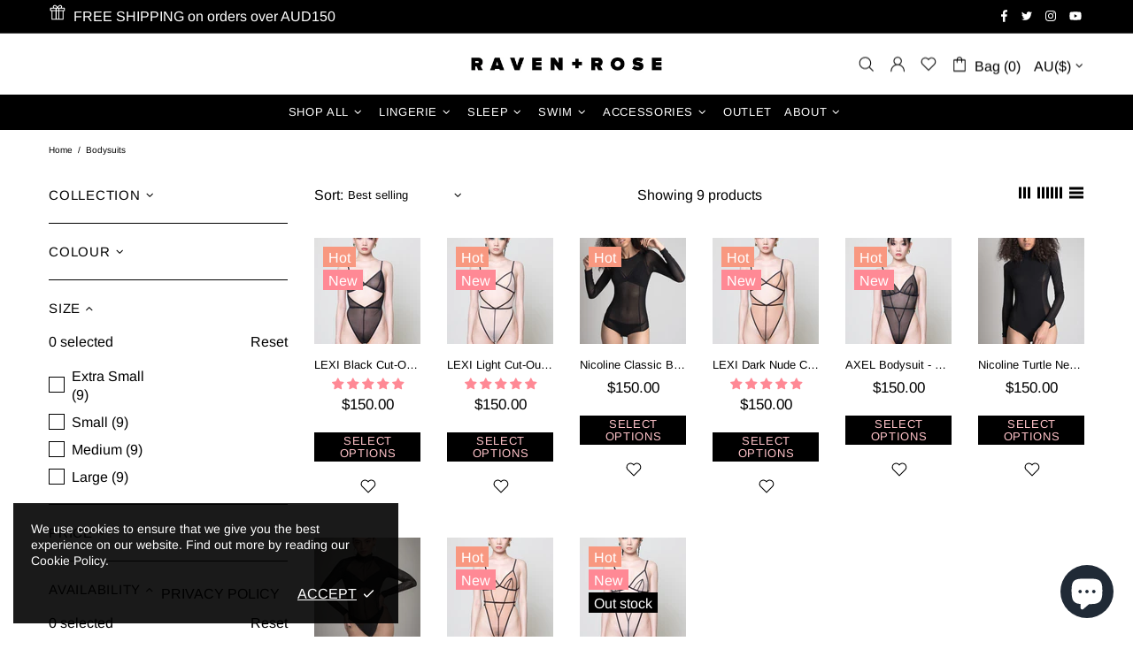

--- FILE ---
content_type: text/javascript
request_url: https://ravenandroselingerie.com/cdn/shop/t/3/assets/section.builder.js?v=155222468370593071371683085034
body_size: 994
content:
(function($){"use strict";class Builder extends HTMLElement{constructor(){super(),this.load()}load(){this.$container=$(this);var _=this,$slider=this.$container.find(".rev_slider"),$slider_02=this.$container.find(".slider"),$instafeed=this.$container.find("#instafeed");$slider.length&&theme.AssetsLoader.loadManually([["styles","plugin_revolution"],["scripts","plugin_revolution_slider"]],function(){_.initRevolution($slider),_.$container.trigger("section:loaded"),_.$container[0].dispatchEvent(new Event("section:loaded"))}),$slider_02.length&&theme.AssetsLoader.loadManually([["styles","plugin_slick"],["scripts","plugin_slick"]],function(){_.initSlick($slider_02),_.$container.trigger("section:loaded"),_.$container[0].dispatchEvent(new Event("section:loaded"))}),$instafeed.length&&(this.initInstafeed($instafeed),this.$container.trigger("section:loaded"),this.$container[0].dispatchEvent(new Event("section:loaded")))}initSlick($slider){var _=this;$slider.each(function(){var $this=$(this),$slick=$this.find("[data-js-slider-slick]"),$prev=$this.find("[data-js-slider-prev]"),$next=$this.find("[data-js-slider-next]"),speed=+$slick.attr("data-speed")*1e3,arrows=$slick.attr("data-arrows")==="true",bullets=$slick.attr("data-bullets")==="true";_.$slick=$slick,$slick.one("init",function(){$slick.removeClass("invisible"),theme.Preloader.unset($slick.parent())}),$slick.find("video, iframe").length&&$slick.on("beforeChange",function(event,slick,currentSlide,nextSlide){var $currentSlide=$(slick.$slides[nextSlide]),$video=$currentSlide.find("video"),$iframe=$currentSlide.find("iframe");$video.length&&!$video[0].hasAttribute("src")?($video.attr("poster",$video.attr("data-poster")),$video.attr("src",$video.find("source").first().attr("data-src"))):$iframe.length&&!$iframe[0].hasAttribute("src")&&$iframe.attr("src",$iframe.attr("data-src"))}),$slick.slick({lazyLoad:!1,arrows,prevArrow:$prev,nextArrow:$next,dots:bullets,dotsClass:"slick-dots d-none d-lg-flex flex-wrap flex-center position-absolute list-unstyled mt-35",adaptiveHeight:!0,autoplay:!0,autoplaySpeed:speed,fade:!0,infinite:!0,slidesToShow:1,slidesToScroll:1,rtl:theme.rtl})})}initRevolution($slider){var _=this;$slider.each(function(){var $this=$(this),gridwidth=$this.data("gridwidth").split(","),gridheight=$this.data("gridheight").split(","),minheight=$this.data("minheight"),slider_layout=$this.data("slider-layout"),full_screen_offset_container=$this.data("full-screen-offset-container")||null,revapi=$this.show().revolution({sliderLayout:slider_layout,fullScreenOffsetContainer:full_screen_offset_container,responsiveLevels:[1259,1024,767,540],gridwidth:[+gridwidth[0],+gridwidth[1],+gridwidth[2],+gridwidth[3]],gridheight:[+gridheight[0],+gridheight[1],+gridheight[2],+gridheight[3]],minHeight:minheight!==void 0?minheight:!1,visibilityLevels:[1259,1024,767,540],delay:$this.data("delay")*1e3,disableProgressBar:"on",lazyType:"single",spinner:"none",navigation:{arrows:{enable:$this.data("arrows"),style:"uranus",hide_onleave:!1},bullets:{enable:$this.data("bullets"),h_align:"center",v_align:"bottom",h_offset:0,v_offset:74,space:24,hide_onleave:!1,tmp:""},touch:{touchenabled:"on"}},parallax:{type:"mouse",origo:"slidercenter",speed:400,levels:[2,4,6,8,10,12,14,16,18,20,25,30,35,40,45,50],disable_onmobile:"on"}});_.$container.one("section.unload",function(){revapi.revkill()})})}initInstafeed($instafeed){var $template=$instafeed.find("template");if(!(!$template.length||!$template[0].content)){var template=$($instafeed.find("template")[0].content).children().html(),tag=$instafeed.data("tag"),limit=$instafeed.data("limit"),instafeed_obj={},sizes_obj={240:1,320:2,480:3,640:4},size=$instafeed.data("size")||"240";$instafeed.html(""),tag?instafeed_obj.tag=tag:instafeed_obj.username=$instafeed.data("username"),$.instagramFeed($.extend(instafeed_obj,{container:"#instafeed",display_profile:!1,display_biography:!1,display_gallery:!1,styling:!1,items:limit,items_per_row:4,margin:.5,callback:function(data){for(var obj=tag?data.edge_hashtag_to_media:data.edge_owner_to_timeline_media,i=0;i<Math.min(limit,obj.edges.length);i++){var html=template.replace(/post-image/g,obj.edges[i].node.thumbnail_resources[sizes_obj[size]].src).replace(/post-link/g,"https://www.instagram.com/p/"+obj.edges[i].node.shortcode).replace(/post-comments/g,obj.edges[i].node.edge_media_to_comment.count).replace(/post-likes/g,obj.edges[i].node.edge_media_preview_like.count);$instafeed.html($instafeed.html()+html)}$instafeed.removeClass("d-none"),theme.LazyImage.update()}}))}}disconnectedCallback(){this.$slick&&(this.$slick.slick("destroy").off(),$window.unbind("load.slickResize"),this.$slick=null)}}theme.AssetsLoader.onPageLoaded(function(){customElements.define("builder-section",Builder)})})(jQueryTheme);
//# sourceMappingURL=/cdn/shop/t/3/assets/section.builder.js.map?v=155222468370593071371683085034
